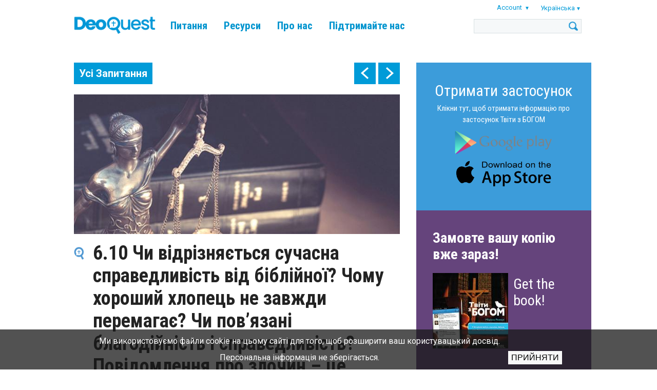

--- FILE ---
content_type: text/html; charset=UTF-8
request_url: https://www.tweetingwithgod.com/uk/content/610-chy-vidriznyayetsya-suchasna-spravedlyvist-vid-bibliynoyi-chomu-khoroshyy-khlopets-ne
body_size: 45959
content:

<!DOCTYPE html>
<html lang="uk" dir="ltr" prefix="content: http://purl.org/rss/1.0/modules/content/  dc: http://purl.org/dc/terms/  foaf: http://xmlns.com/foaf/0.1/  og: http://ogp.me/ns#  rdfs: http://www.w3.org/2000/01/rdf-schema#  schema: http://schema.org/  sioc: http://rdfs.org/sioc/ns#  sioct: http://rdfs.org/sioc/types#  skos: http://www.w3.org/2004/02/skos/core#  xsd: http://www.w3.org/2001/XMLSchema# ">
  <head>
    <meta name="apple-itunes-app" content="app-id=939530303">
    <meta charset="utf-8" />
<meta name="Generator" content="Drupal 9 (https://www.drupal.org)" />
<meta name="MobileOptimized" content="width" />
<meta name="HandheldFriendly" content="true" />
<meta name="viewport" content="width=device-width, initial-scale=1.0" />
<title>6.10 Чи відрізняється сучасна справедливість від біблійної? Чому хороший хлопець не завжди перемагає? Чи пов’язані благодійність і справедливість? Повідомлення про злочин – це зрада? | DeoQuest</title>
<link rel="icon" href="/themes/custom/deoquest/images/favicon_0.png" type="image/png" />
<link rel="alternate" hreflang="en" href="https://www.tweetingwithgod.com/en/content/610-modern-justice-different-biblical-justice-why-doesnt-good-guy-always-win-are-charity" />
<link rel="alternate" hreflang="it" href="https://www.tweetingwithgod.com/it/content/610-la-giustizia-moderna-e-diversa-da-quella-biblica-perche-non-vincono-sempre-i-buoni-ce" />
<link rel="alternate" hreflang="nl" href="https://www.tweetingwithgod.com/nl/content/610-moderne-gerechtigheid-anders-dan-de-bijbel-waarom-wint-de-goede-niet-altijd-zijn" />
<link rel="alternate" hreflang="uk" href="https://www.tweetingwithgod.com/uk/content/610-chy-vidriznyayetsya-suchasna-spravedlyvist-vid-bibliynoyi-chomu-khoroshyy-khlopets-ne" />
<link rel="alternate" hreflang="nl-be" href="https://www.tweetingwithgod.com/nl-be/content/610-moderne-gerechtigheid-anders-dan-de-bijbel-waarom-wint-de-goede-niet-altijd-zijn" />
<link rel="alternate" hreflang="it-it" href="https://www.tweetingwithgod.com/it-it/content/610-la-giustizia-moderna-e-diversa-da-quella-biblica-perche-non-vincono-sempre-i-buoni-ce" />
<link rel="alternate" hreflang="nl-nl" href="https://www.tweetingwithgod.com/nl-nl/content/610-moderne-gerechtigheid-anders-dan-de-bijbel-waarom-wint-de-goede-niet-altijd-zijn" />
<link rel="alternate" hreflang="en-gb" href="https://www.tweetingwithgod.com/en-gb/content/610-modern-justice-different-biblical-justice-why-doesnt-good-guy-always-win-are-charity" />
<link rel="alternate" hreflang="uk-ua" href="https://www.tweetingwithgod.com/uk-ua/node/12932" />
<link rel="canonical" href="https://www.tweetingwithgod.com/uk/content/610-chy-vidriznyayetsya-suchasna-spravedlyvist-vid-bibliynoyi-chomu-khoroshyy-khlopets-ne" />
<link rel="shortlink" href="https://www.tweetingwithgod.com/uk/node/12932" />

    <title>6.10 Чи відрізняється сучасна справедливість від біблійної? Чому хороший хлопець не завжди перемагає? Чи пов’язані благодійність і справедливість? Повідомлення про злочин – це зрада? | DeoQuest</title>
    <link rel="stylesheet" media="all" href="/sites/default/files/css/css_EjmQ9oJ-R3yl3adzxGlr7SZQFcrQaOCHQRXByGO-vm0.css" />
<link rel="stylesheet" media="all" href="//fonts.googleapis.com/css2?family=Roboto+Condensed:ital,wght@0,400;0,700;1,400;1,700&amp;family=Roboto:ital,wght@0,400;0,500;0,700;1,400;1,500;1,700&amp;family=Ubuntu+Condensed&amp;family=Ubuntu:ital,wght@0,400;0,500;0,700;1,400;1,500;1,700&amp;display=swap" />
<link rel="stylesheet" media="all" href="/sites/default/files/css/css_vsu-NPxbMr_TinVnQEMl0MJjGej9tPPvNwac5xnUwrA.css" />

    <!-- Google tag (gtag.js) -->
    <script async src="https://www.googletagmanager.com/gtag/js?id=G-L30W567G16"></script>
    <script>
      window.dataLayer = window.dataLayer || [];
      function gtag(){dataLayer.push(arguments);}
      gtag('js', new Date());
      gtag('config', 'G-L30W567G16');
    </script>
    
  </head>
  <body class="path--node body-sidebars-second alias--content-610-chy-vidriznyayetsya-suchasna-spravedlyvist-vid-bibliynoyi-chomu-khoroshyy-khlopets-ne nodetype--tweet_page logged-out not-front page-node-type-tweet-page">
    <div id="skip">
      <a class="visually-hidden focusable skip-link" href="#content">
        Skip to content
      </a>
    </div>
    
      <div class="dialog-off-canvas-main-canvas" data-off-canvas-main-canvas>
    <div  class="page-standard" id="page">

  <!-- ______________________ HEADER _______________________ -->
  <header id="header">
    <div class="cog--mq mq-header" style="direction: ltr; text-align: left;">
              <div id="header-region">
            <div class="region region-header">
    <div id="block-deoquest-branding" class="site-branding block block-system block-system-branding-block">
  
    
              <a href="/uk" title="Головна" rel="home" class="logo">
            <img src="/themes/custom/deoquest/images/logo.png" alt="Головна"/>
        </a>
        </div>

<nav role="navigation" aria-labelledby="block-deoquest-main-menu" id="block-deoquest-main-menu" class="block block-menu navigation block-system-menublock menu--main">
    
            
  <h2 class="visually-hidden" id="block-deoquest-main-menu">Main navigation</h2>
  


        
              <ul class="menu">
                  <li class="is-leaf">
          <a href="/uk/tweets" data-drupal-link-system-path="node/13163">Питання</a>
                  </li>
              <li class="expanded">
          <a href="/uk/content/tvity-z-bohom" data-drupal-link-system-path="node/2596">Ресурси</a>
                                    <ul class="menu">
                  <li class="is-leaf">
          <a href="/uk/content/tvity-z-bohom" data-drupal-link-system-path="node/2596">Книга</a>
                  </li>
              <li class="is-leaf">
          <a href="/uk/content/zastosunky-prohramy" data-drupal-link-system-path="node/1626">Застосунок</a>
                  </li>
          </ul>
  
                  </li>
              <li class="expanded">
          <a href="/uk/content/otets-mishel-remeri" data-drupal-link-system-path="node/51">Про нас</a>
                                    <ul class="menu">
                  <li class="is-leaf">
          <a href="/uk/content/otets-mishel-remeri" data-drupal-link-system-path="node/51">Автор</a>
                  </li>
              <li class="is-leaf">
          <a href="/uk/content/my-robymo-tvity-z-bohom" data-drupal-link-system-path="node/376">Команда</a>
                  </li>
              <li class="is-leaf">
          <a href="/uk/content/pro-tvity-z-bohom" data-drupal-link-system-path="node/371">TwGOD</a>
                  </li>
              <li class="is-leaf">
          <a href="/uk/content/chasti-zapytannya" data-drupal-link-system-path="node/366">FAQ</a>
                  </li>
              <li class="is-leaf">
          <a href="/uk/content/nashi-kontakty" data-drupal-link-system-path="node/13165">Контакти</a>
                  </li>
          </ul>
  
                  </li>
              <li class="expanded">
          <a href="/uk/content/dopomozhit-nam-prodovzhyty-nashu-misiyu" data-drupal-link-system-path="node/361">Підтримайте нас</a>
                                    <ul class="menu">
                  <li class="is-leaf">
          <a href="/uk/content/dopomozhit-nam-prodovzhyty-nashu-misiyu" data-drupal-link-system-path="node/361">Пожертва</a>
                  </li>
              <li class="is-leaf">
          <a href="/uk/content/molitsya-razom-z-namy" data-drupal-link-system-path="node/8031">Молитва</a>
                  </li>
              <li class="is-leaf">
          <a href="/uk/content/zrobit-vazhlyvyy-vybir-stante-volonterom" data-drupal-link-system-path="node/9121">Волонтер</a>
                  </li>
          </ul>
  
                  </li>
          </ul>
  


  </nav>
<div id="block-user-account-menu" class="block block-nice-menus block-nice-menus-block">
  
    
      
              <ul class="nice-menu nice-menu-account nice-menu-down menu">
                  <li class="menuparent">
          <span>Account</span>
                                    <ul class="menu">
                  <li>
          <a href="/uk/user/register" data-drupal-link-system-path="user/register">Register</a>
                  </li>
              <li>
          <a href="/uk/user/login?current=/uk/content/610-chy-vidriznyayetsya-suchasna-spravedlyvist-vid-bibliynoyi-chomu-khoroshyy-khlopets-ne" data-drupal-link-system-path="user/login">Вхід</a>
                  </li>
          </ul>
  
                  </li>
          </ul>
  



  </div>
<div id="block-deoquest-dropdown-language" class="block block-dropdown-language block-dropdown-languagelanguage-interface">
  
    
        <div class="dropbutton-wrapper"><div class="dropbutton-widget"><span class="current-language"><span class="key lang-tgl">uk</span><span class="name lang-tgl">Українська</span></span><ul class="dropdown-language-item"><li class="en"><a href="/en/content/610-modern-justice-different-biblical-justice-why-doesnt-good-guy-always-win-are-charity" class="language-link" hreflang="en"><span class="name">English</span><span class="key">en</span></a></li><li class="it"><a href="/it/content/610-la-giustizia-moderna-e-diversa-da-quella-biblica-perche-non-vincono-sempre-i-buoni-ce" class="language-link" hreflang="it"><span class="name">Italiano</span><span class="key">it</span></a></li><li class="nl"><a href="/nl/content/610-moderne-gerechtigheid-anders-dan-de-bijbel-waarom-wint-de-goede-niet-altijd-zijn" class="language-link" hreflang="nl"><span class="name">Nederlands</span><span class="key">nl</span></a></li></ul></div></div>
  </div>
<div class="search-opener"></div>
<div class="search-block-form block block-search block-search-form-block" data-drupal-selector="search-block-form" id="block-deoquest-search" role="search">
  
    
      <div class="inner-search">
      <form action="/uk/search/node" method="get" id="search-block-form" accept-charset="UTF-8">
  <div class="js-form-item form-item js-form-type-search form-type-search js-form-item-keys form-item-keys form-no-label">
      <label for="edit-keys" class="visually-hidden">Пошук</label>
        <input title="Введіть терміни, які необхідно знайти." data-drupal-selector="edit-keys" type="custom-search" id="edit-keys" name="keys" value="" size="15" maxlength="128" class="form-search" />

        </div>
<div data-drupal-selector="edit-actions" class="form-actions js-form-wrapper form-wrapper" id="edit-actions"><input data-drupal-selector="edit-submit" type="submit" id="edit-submit" value="Пошук" class="button js-form-submit form-submit" />
</div>

</form>

    </div>
  </div>

<div class="mobile-menu-opener"></div>
<nav role="navigation" aria-labelledby="block-deoquest-main-navigation-mobile" id="block-deoquest-main-navigation-mobile" class="block block-menu navigation block-system-menublock menu--main">
      
        
              <ul class="menu">
                  <li class="is-leaf">
          <a href="/uk/tweets" data-drupal-link-system-path="node/13163">Питання</a>
                  </li>
              <li class="expanded">
          <a href="/uk/content/tvity-z-bohom" data-drupal-link-system-path="node/2596">Ресурси</a>
                                    <ul class="menu">
                  <li class="is-leaf">
          <a href="/uk/content/tvity-z-bohom" data-drupal-link-system-path="node/2596">Книга</a>
                  </li>
              <li class="is-leaf">
          <a href="/uk/content/zastosunky-prohramy" data-drupal-link-system-path="node/1626">Застосунок</a>
                  </li>
              <li class="is-leaf">
          <a href="/uk/node/13164" data-drupal-link-system-path="node/13164">CMC app</a>
                  </li>
              <li class="is-leaf">
          <a href="/uk/faithcourse" data-drupal-link-system-path="node/13201">Faith Course</a>
                  </li>
          </ul>
  
                  </li>
              <li class="expanded">
          <a href="/uk/content/otets-mishel-remeri" data-drupal-link-system-path="node/51">Про нас</a>
                                    <ul class="menu">
                  <li class="is-leaf">
          <a href="/uk/content/otets-mishel-remeri" data-drupal-link-system-path="node/51">Автор</a>
                  </li>
              <li class="is-leaf">
          <a href="/uk/content/my-robymo-tvity-z-bohom" data-drupal-link-system-path="node/376">Команда</a>
                  </li>
              <li class="is-leaf">
          <a href="/uk/content/pro-tvity-z-bohom" data-drupal-link-system-path="node/371">TwGOD</a>
                  </li>
              <li class="is-leaf">
          <a href="/uk/content/chasti-zapytannya" data-drupal-link-system-path="node/366">FAQ</a>
                  </li>
              <li class="is-leaf">
          <a href="/uk/content/nashi-kontakty" data-drupal-link-system-path="node/13165">Контакти</a>
                  </li>
          </ul>
  
                  </li>
              <li class="expanded">
          <a href="/uk/content/dopomozhit-nam-prodovzhyty-nashu-misiyu" data-drupal-link-system-path="node/361">Підтримайте нас</a>
                                    <ul class="menu">
                  <li class="is-leaf">
          <a href="/uk/content/dopomozhit-nam-prodovzhyty-nashu-misiyu" data-drupal-link-system-path="node/361">Пожертва</a>
                  </li>
              <li class="is-leaf">
          <a href="/uk/content/molitsya-razom-z-namy" data-drupal-link-system-path="node/8031">Молитва</a>
                  </li>
              <li class="is-leaf">
          <a href="/uk/content/zrobit-vazhlyvyy-vybir-stante-volonterom" data-drupal-link-system-path="node/9121">Волонтер</a>
                  </li>
          </ul>
  
                  </li>
          </ul>
  


  </nav>

  </div>

        </div>
          </div>
  </header>
  <!-- /header -->

  <div id="header-placeholder"></div>

  <!-- ______________________ Pre content _______________________ -->
      <div class="clearfix pre-content" id="pre-content">
      <div class="cog--mq mq-precontent">
          <div class="region region-pre-content">
    <div data-drupal-messages-fallback class="hidden"></div>

  </div>

      </div>
    </div>
  
  <!-- ______________________ MAIN _______________________ -->

  <div class="clearfix" id="main">
    <div class="cog--mq mq-main">

            <!-- /sidebar-first -->

      <section id="content">

        
        
        <div id="content-area">
            <div class="region region-content">
    <div id="block-deoquest-tweet-pager" class="block block-mxt-core block-tweet-pager-block">
  
    
      <div class="clearfix tweet-navigation turns-sticky" data-stickydummyid="tweet-navigation--dummy">
  <div class="tweet-navigation-inner-wrapper">
    <a href="/uk/tweets" class="all-tweets">Усі Запитання</a>
    <div class="tweet-navigation--arrows">
      <span class="tweet-navigation-item freepager-previous">
        <a href="/uk/content/609-chy-ye-nepravylnym-zrostannya-kilkosti-naselennya-chym-ye-naspravdi-intehralna" hreflang="uk">prev</a>
        <div class="preview"><span class="preview--prevnext">Попередній:</span><span class="preview--title">6.9 Чи є неправильним зростання кількості населення? Чим є насправді «інтегральна екологія»? Чи можлива справжня стійкість? Чи варто позбавитися телефону?</div>
      </span>
      <span class="tweet-navigation-item freepager-next">
        <a href="/uk/content/611-chy-mayemo-my-pravo-karaty-yak-khrystyyany-yak-svyati-mohly-skazaty-shcho-vony-buly" hreflang="uk">next</a>
        <div class="preview"><span class="preview--prevnext">Наступний:</span><span class="preview--title">6.11 Чи маємо ми право карати як християни? Як святі могли сказати, що вони були вільними, перебуваючи у в’язниці? Чи Біблія визнає сучасне рабство?</div>
      </span>
    </div>
  </div>
</div>

<section id="tweet-navigation--dummy" class="sticky-dummy"> </section>

  </div>
<div id="block-deoquest-content" class="block block-system block-system-main-block">
  
    
      <div class="node node--type-tweet-page node--view-mode-full ds-1col clearfix">

  

  
            <div class="field field--name-field-image field--type-image field--label-hidden field__item">  <img loading="lazy" src="/sites/default/files/styles/tweet_full/public/Q6.10_5.jpg?h=c0159a29&amp;itok=ZQBEYt5O" width="700" height="300" alt="" typeof="foaf:Image" />


</div>
      
  <h1>
  6.10 Чи відрізняється сучасна справедливість від біблійної? Чому хороший хлопець не завжди перемагає? Чи пов’язані благодійність і справедливість? Повідомлення про злочин – це зрада?
</h1>


            <div class="field field--name-field-subject field--type-entity-reference field--label-hidden field__item">Справедливість і мир - #YniGOD</div>
      
            <div class="field field--name-body field--type-text-with-summary field--label-hidden field__item"><p><span><span><span><span lang="EN-GB" xml:lang="EN-GB" xml:lang="EN-GB"><span>Біблія благає нас повернутися до Бога і «стережи милість та суд, і завжди надійся на Бога свого!» (Ос 12:6). Ми повинні бути голодними і спраглими заради справедливості, але завжди діяти з милосердям, як нашим головним бажанням (Мт 5,6-7). Справедливість сама по собі не може змінити світ: лише любов може це зробити. Ісус скасував старозавітне «око за око» (Втор. 19:21) і попередив нас не платити злом за зло (Мт 5:38-44). Це свідчить про тісний зв’язок між благодійністю та справедливістю. Наша <a data-entity-substitution="canonical" data-entity-type="node" data-entity-uuid="16b9301e-056f-4da9-a7de-9258025acd2d" href="/uk/content/611-chy-mayemo-my-pravo-karaty-yak-khrystyyany-yak-svyati-mohly-skazaty-shcho-vony-buly" title="6.11 Чи маємо ми право карати як християни? Як святі могли сказати, що вони були вільними, перебуваючи у в’язниці? Чи Біблія визнає сучасне рабство?">судова система</a> настільки ж недосконала, як і люди, які нею керують, тож, на жаль, справедливі рішення не завжди виносяться.</span></span></span></span></span></p>

<p><span><span><span><span lang="EN-GB" xml:lang="EN-GB" xml:lang="EN-GB"><span>Це християнський обов’язок – прагнути до перемоги справедливості, особливо <a data-entity-substitution="canonical" data-entity-type="node" data-entity-uuid="cbd01e5f-33bb-4b36-883b-0d229b3e21ee" href="/uk/content/601-chy-varto-meni-davaty-hroshi-zhebraku-yak-ya-mozhu-povazhaty-hidnist-nuzhdennoho-chy" title="6.01 Чи варто мені давати гроші жебраку? Як я можу поважати гідність нужденного? Чи варто давати, не ставлячи запитань? Чому Бог не діє?">для бідних і маргіналізованих людей</a>. Якщо ми страждаємо від несправедливості, ми можемо подивитися на Ісуса, єдину насправді справедливу людину, Який також постраждав несправедливо. Повідомлення про злочин юридичній системі, що заслуговує достатньої довіри, є не зрадою, а служінням людству. Біблія каже нам спочатку спокійно говорити з братом чи сестрою, які ображають нас, а коли вони не слухають, повідомляти про це керівникам спільноти (Мт 18:15-17).</span></span></span></span></span></p><div class="button-buy-the-book clearfix">
        <a href="/uk/content/zamovte-knyhu" class="btn">Більше про це читай у книзі</a>
        </div></div>
            <div  class="tweetbox">
        
                  Біблійна справедливість тісно поєднана з милосердям; наша справедливість не досконала і їй часто бракує любові. Порушників слід карати з увагою до їхнього блага щодо суспільстві.
      
  
    </div>


      <div class="field field--name-field-slideshow field--type-entity-reference-revisions field--label-hidden field__items">
              <div class="field field--name-field-slideshow field--type-entity-reference-revisions field--label-hidden field__item">  <div class="paragraph paragraph--type--slideshow paragraph--view-mode--default">
          
      </div>
</div>
          </div>
  
  <div class="field field--name-field-references-to-text field--type-entity-reference-revisions field--label-above">
    <div class="field__label">Мудрість Церкви</div>
          <div class='field__items'>
              <div class="field__item"><div class="paragraph paragraph--type-references-to-text paragraph--view-mode-default ds-1col clearfix">

  

      
                          <h3  class="field-name-field-reference-heading" >
      What is justice?</h3>
      
  


            <div class="field field--name-field-reference-body field--type-text-long field--label-hidden field__item"><p><span lang="EN-GB" xml:lang="EN-GB" xml:lang="EN-GB"><span><span><span>Justice is the moral virtue that consists in the constant and firm will to give their due to God and neighbour. Justice toward God is called the "virtue of religion." Justice toward men disposes one to respect the rights of each and to establish in human relationships the harmony that promotes equity with regard to persons and to the common good. the just man, often mentioned in the Sacred Scriptures, is distinguished by habitual right thinking and the uprightness of his conduct toward his neighbour. "You shall not be partial to the poor or defer to the great, but in righteousness shall you judge your neighbour” (Lev 19:15). "Masters, treat your slaves justly and fairly, knowing that you also have a Master in heaven" (Col 4:1) [CCC 1807].</span></span></span></span></p></div>
      

</div>

</div>
              </div>
      </div>

      <div class="field field--name-field-references-to-church-fathe field--type-entity-reference-revisions field--label-above field__items">
          </div>
  
  <div class="field field--name-field-references-to-the-popes field--type-entity-reference-revisions field--label-above">
    <div class="field__label">Ось що говорять про це Папи Римські</div>
          <div class='field__items'>
              <div class="field__item"><div class="paragraph paragraph--type-references-to-the-popes paragraph--view-mode-default ds-1col clearfix">

  

  
            <div class="field field--name-field-reference-body field--type-text-long field--label-hidden field__item"><p><span lang="EN-GB" xml:lang="EN-GB" xml:lang="EN-GB"><span><span><span>Кожне суспільство створює власну систему правосуддя. Милосердя виходить за межі справедливості, тому що любити означає давати, пропонувати те, що є «моє», іншому; але ніколи не бракує справедливості, яка спонукає нас дати іншому те, що є «його», те, що йому належить через його існування чи його дії. Я не можу «віддати» іншому те, що є моїм, не давши спочатку того, що йому належить по справедливості. Якщо ми любимо інших з милосердям, то, в першу чергу, ми справедливі до них. Справедливість не тільки не є сторонньою для милосердя, але є альтернативним або паралельним шляхом до милосердя: справедливість невіддільна від милосердя [Папа Бенедикт XVI, Caritas in Veritate, 6].</span></span></span></span></p></div>
      

</div>

</div>
              </div>
      </div>

            <div class="field field--name-dynamic-block-fieldnode-tweet-page-related-pages- field--type-ds field--label-hidden field__item"><div class="block block-views block-views-blocktwg-related-pages-block-related-tweets">
  
      <h2>Супутні питання</h2>
    
      <div class="views-element-container"><div class="view view-twg-related-pages view-id-twg_related_pages view-display-id-block_related_tweets js-view-dom-id-cfe338740611d28b7534cd6e3f102317b8140f0229578fcae3d507d2ab2a64d8">
  
    
      
      <div class="view-content">
          <div class="views-row">
    <div class="node node--type-tweet-page node--view-mode-teaser ds-1col clearfix">

  

  
            <div class="field field--name-field-image field--type-image field--label-hidden field__item">  <a href="/uk/content/615-lyubit-vorohiv-svoyikh-chy-mozhna-tse-zdiysnyty-chy-ye-paraleli-mizh-katolytsyzmom-i" hreflang="uk"><img loading="lazy" src="/sites/default/files/styles/tweet_related_teaser/public/Q6.15_5.jpg?itok=YGn2xVEm" width="700" height="400" alt="" typeof="foaf:Image" />

</a>
</div>
      
<div  class="float-next-to-image">
      
            <div class="field field--name-node-title field--type-ds field--label-hidden field__item"><h2>
  <a href="/uk/content/615-lyubit-vorohiv-svoyikh-chy-mozhna-tse-zdiysnyty-chy-ye-paraleli-mizh-katolytsyzmom-i" hreflang="uk">6.15 «Любіть ворогів своїх», чи можна це здійснити? Чи є паралелі між католицизмом і військовими? Як я можу вибрати між служінням собі та загальним благом?</a>
</h2>
</div>
      
            <div class="field field--name-field-subject field--type-entity-reference field--label-hidden field__item">Справедливість і мир - #YniGOD</div>
      
  </div>


</div>


  </div>
    <div class="views-row">
    <div class="node node--type-tweet-page node--view-mode-teaser ds-1col clearfix">

  

  
            <div class="field field--name-field-image field--type-image field--label-hidden field__item">  <a href="/uk/content/614-chy-vzahali-mozhlyvyy-myr-usyudy-chy-mozhu-ya-zrobyty-sviy-vnesok-yak-my-povynni" hreflang="uk"><img loading="lazy" src="/sites/default/files/styles/tweet_related_teaser/public/Q6.14_5.jpg?itok=7yWYfb1q" width="700" height="400" alt="" typeof="foaf:Image" />

</a>
</div>
      
<div  class="float-next-to-image">
      
            <div class="field field--name-node-title field--type-ds field--label-hidden field__item"><h2>
  <a href="/uk/content/614-chy-vzahali-mozhlyvyy-myr-usyudy-chy-mozhu-ya-zrobyty-sviy-vnesok-yak-my-povynni" hreflang="uk">6.14 Чи взагалі можливий мир усюди? Чи можу я зробити свій внесок? Як ми повинні реагувати на геноцид, диктатуру, анексію чи торгівлю зброєю?</a>
</h2>
</div>
      
            <div class="field field--name-field-subject field--type-entity-reference field--label-hidden field__item">Справедливість і мир - #YniGOD</div>
      
  </div>


</div>


  </div>
    <div class="views-row views-row-last">
    <div class="node node--type-tweet-page node--view-mode-teaser ds-1col clearfix">

  

  
            <div class="field field--name-field-image field--type-image field--label-hidden field__item">  <a href="/uk/content/613-shcho-take-osnovni-prava-lyudyny-chy-povynna-kozhna-lyudyna-maty-pravo-spoviduvaty-bud" hreflang="uk"><img loading="lazy" src="/sites/default/files/styles/tweet_related_teaser/public/Q6.13_10.jpg?itok=gnZi3MyZ" width="700" height="400" alt="" typeof="foaf:Image" />

</a>
</div>
      
<div  class="float-next-to-image">
      
            <div class="field field--name-node-title field--type-ds field--label-hidden field__item"><h2>
  <a href="/uk/content/613-shcho-take-osnovni-prava-lyudyny-chy-povynna-kozhna-lyudyna-maty-pravo-spoviduvaty-bud" hreflang="uk">6.13 Що таке основні права людини? Чи повинна кожна людина мати право сповідувати будь-яку релігію? У якій мірі я повинен адаптуватися до меншин?</a>
</h2>
</div>
      
            <div class="field field--name-field-subject field--type-entity-reference field--label-hidden field__item">Справедливість і мир - #YniGOD</div>
      
  </div>


</div>


  </div>

    </div>
  
          </div>
</div>

  </div>
</div>
      

</div>


  </div>

  </div>

        </div>

        

      </section>
      <!-- /content-inner /content -->

              <aside class="sidebar-second sidebars" id="sidebar-second">
            <div class="region region-sidebar-second">
    <div id="block-deoquest-download-app" class="block--type--bottom-block block block-block-content block-block-content364a024f-dc5a-4b30-bc6f-b92f19432972 font-white bg-blue-slogan no-image">
            


      <div class="holder">
      
              <a href="/uk/app" class="text-content top">
                                        <h3></h3>
                                
            <div class="field field--name-field-bottom-block-body field--type-text-long field--label-hidden field__item"><div style="text-align:center;">
<div style="color: #FFF; font-size: 30px; padding-bottom: 10px;"><a href="/uk/app">Отримати застосунок</a></div>

<p style="color:#FFF"><a href="/uk/app">Клікни тут, щоб отримати інформацію про застосунок Твіти з БОГОМ</a></p>
</div>
<style type="text/css">
<!--/*--><![CDATA[/* ><!--*/
.wraptocenter {
  width: 200px ;
  margin-left: auto ;
  margin-right: auto ;
}

/*--><!]]>*/
</style><div class="wraptocenter">
<p><a href="https://play.google.com/store/apps/details?id=com.twg.app"><img align="middle" alt="" class="media-image attr__typeof__foaf:Image img__fid__1726 img__view_mode__large attr__format__large attr__field_file_image_alt_text[nl][0][value]__ attr__field_file_image_title_text[nl][0][value]__" img="" src="/sites/default/files/app_google_play_2.png?itok=TtfMvNHw" style="float: middle;" typeof="foam:Image" /></a></p>

<p><a href="https://apps.apple.com/us/app/tweeting-with-god/id939530303?ign-mpt=uo%3D4"><img alt="" class="media-image attr__typeof__foaf:Image img__fid__1721 img__view_mode__large attr__format__large attr__field_file_image_alt_text[nl][0][value]__ attr__field_file_image_title_text[nl][0][value]__" src="/sites/default/files/app_app_store_2.png?itok=1ZHdbSpl" typeof="foaf:Image" /></a></p>
</div>
</div>
      
                  </a>

            </div>
      </div>

<div id="block-deoquest-order-block" class="block--type--order-block block block-block-content block-block-content669116ef-2c07-4cbc-b5ef-d0820308be30">

  
      <h2>Замовте вашу копію вже зараз!</h2>
    

          <div class="clearfix book-order-item">
      <figure class="order-book-image">
          
            <div class="field field--name-field-image-1 field--type-image field--label-hidden field__item">  <a href="https://svichado.com/vira_pr_v/nascha_vira/tvity_z_bohom.html"><img loading="lazy" src="/sites/default/files/styles/shop_image/public/2022-10/Ukrainian_1.jpg?itok=vurZ_Dgj" width="147" height="147" alt="" typeof="Image" /></a></div>
      
      </figure>
      <h3><a href="https://svichado.com/vira_pr_v/nascha_vira/tvity_z_bohom.html">Get the book!</a></h3>
      <figure class="order-button">
        <a href="https://svichado.com/vira_pr_v/nascha_vira/tvity_z_bohom.html"></a>
      </figure>
    </div>
    
    
  </div>
<div id="block-deoquest-order-other-languages" class="block--type--bottom-block block block-block-content block-block-contentdc9061f0-7126-4e29-bee7-25a67ce3d633 font-white bg-light-purple contains-image">
            


      <div class="holder">
      
            <div class="field field--name-field-image field--type-image field--label-hidden field__item">  <img loading="lazy" src="/sites/default/files/styles/block_background/public/2025-07/lightpurple.png?itok=n32QTaPY" width="768" height="539" alt="" typeof="foaf:Image" />


</div>
      
              <div class="text-content top">
                                <h3></h3>
                          
            <div class="field field--name-field-bottom-block-body field--type-text-long field--label-hidden field__item"><div class="text-align-center" style="font-size: 25px; padding-bottom: 5px;"><a href="/en/content/order-orden-ordem-commander" style="text-decoration: none; display: block; padding: 0px; ">Order other languages</a></div>

<div style="text-align:center;"><a href="/en/content/order-orden-ordem-commander" style="text-decoration: none&quot;">Click here for our publications in other languages</a><a href="/en/node/4036">.</a></div>
</div>
      
                </div>
            </div>
      </div>

  </div>

        </aside>
            <!-- /sidebar-first -->

    </div>
    <!-- /cog--mq -->
  </div>
  <!-- /main -->

  <!-- ______________________ Post content _______________________ -->

  
  <!-- ______________________ BOTTOM BLOCKS _______________________ -->

      <div id="bottom-blocks">
      <div class="cog--mq mq-bottom-blocks">
          <div class="region region-bottom-blocks">
    <div id="block-deoquest-book-site-and-app" class="block--type--bottom-block block block-block-content block-block-contentaa7a12ba-04cf-469e-9884-429c18b3814d font-black bg-light-blue contains-image">
            


      <div class="holder">
      
            <div class="field field--name-field-image field--type-image field--label-hidden field__item">  <img loading="lazy" src="/sites/default/files/styles/block_background/public/2020-12/img_5954c.jpg?itok=bqX2vaEJ" width="768" height="539" alt="" typeof="foaf:Image" />


</div>
      
              <a href="https://www.facebook.com/TweetingWithGod" class="text-content top">
                                        <h3>Welcome!</h3>
                                
            <div class="field field--name-field-bottom-block-body field--type-text-long field--label-hidden field__item"><h2><strong>Reach out to us on social media and let us know what you think of DeoQuest.</strong></h2>
</div>
      
                  </a>

            </div>
      </div>
<div id="block-deoquest-bottom-video-block" class="block--type--basic block block-block-content block-block-content05f53275-8a85-4869-84db-b86586ab4dbe">

  
    

  
    <div class="iframe-container">
      <iframe allow="accelerometer; autoplay; clipboard-write; encrypted-media; gyroscope; picture-in-picture; web-share" allowfullscreen="" frameborder="0" height="315" referrerpolicy="strict-origin-when-cross-origin" src="https://www.youtube.com/embed/AcME5I05LOg?si=pL88bZGIocpyhIsJ" title="YouTube video player" width="560"></iframe>

    </div>
  </div>
<div id="block-deoquest-papal-blessing" class="block--type--bottom-block block block-block-content block-block-content5a3cf533-dffa-43e6-9e08-d2a30aa68188 font-white bg-blue-slogan contains-image">
            


      <div class="holder">
      
            <div class="field field--name-field-image field--type-image field--label-hidden field__item">  <img loading="lazy" src="/sites/default/files/styles/block_background/public/2020-08/twgod_pope_receives_leeg_0.png?itok=CMstWWpZ" width="768" height="539" alt="" typeof="foaf:Image" />


</div>
      
              <a href="/en/content/pope-francis-blesses-tweeting-god" class="text-content top">
                                        <h3>Pope blesses #TwGOD!</h3>
                                
                  </a>

            </div>
      </div>

  </div>

      </div>
    </div>
  
  <!-- ______________________ FOOTER MENU _______________________ -->

      <div id="footer-menu">
      <div class="cog--mq mq-footer-menu">
          <div class="region region-footer-menu">
    
<nav role="navigation" aria-labelledby="block-deoquest-footer-menu" id="block-deoquest-footer-menu" class="block block-menu navigation block-system-menublock menu--footer">
    
      
  <h2 id="block-deoquest-footer-menu">Footer menu</h2>
  


        
              <ul class="menu">
                  <li>
          <a href="/uk/content/zayava-pro-konfidentsiynist-jp2-stichting" data-drupal-link-system-path="node/7911">Заява про конфіденційність</a>
                  </li>
              <li>
          <a href="/uk/content/dopomozhit-nam-prodovzhyty-nashu-misiyu" class="donate" target="_self" data-drupal-link-system-path="node/361">Підтримайте нас</a>
                  </li>
          </ul>
  


  </nav>

  </div>

      </div>
    </div>
  
  <!-- ______________________ FOOTER _______________________ -->

      <footer id="footer">
      <div class="cog--mq mq-footer">
          <div class="region region-footer">
    <div id="block-deoquest-footer-block" class="block--type--footer-block block block-block-content block-block-contenta2976e62-c9b1-4d7d-afca-c95f6037e9d1">

  
    

      
            <div class="field field--name-field-footer-body field--type-text-long field--label-hidden field__item"><p>Тут ви можете знайти наші контакти, або у соціальних мережах:</p></div>
      
    <div class="footer-social">

              <a href="https://www.snapchat.com/add/tweetingwithgod" class="snapchat">Snapchat</a>
      
              <a href="https://www.instagram.com/tweetingwithgod/" class="instagram">Instagram</a>
      
              <a href="http://www.facebook.com/TweetingWithGod" class="facebook">Facebook</a>
      
              <a href="https://twitter.com/TwGOD_en" class="twitter">Twitter</a>
      
              <a href="http://www.youtube.com/tweetingwithgod" class="youtube">Youtube</a>
          </div>
  </div>

  </div>

      </div>
    </footer>
  
</div>
<!-- /page -->

  </div>

    
    <script type="application/json" data-drupal-selector="drupal-settings-json">{"path":{"baseUrl":"\/","scriptPath":null,"pathPrefix":"uk\/","currentPath":"node\/12932","currentPathIsAdmin":false,"isFront":false,"currentLanguage":"uk"},"pluralDelimiter":"\u0003","suppressDeprecationErrors":true,"eu_cookie_compliance":{"cookie_policy_version":"1.0.0","popup_enabled":true,"popup_agreed_enabled":false,"popup_hide_agreed":false,"popup_clicking_confirmation":false,"popup_scrolling_confirmation":false,"popup_html_info":"\u003Cdiv aria-labelledby=\u0022popup-text\u0022  class=\u0022eu-cookie-compliance-banner eu-cookie-compliance-banner-info eu-cookie-compliance-banner--opt-in\u0022\u003E\n  \u003Cdiv class=\u0022popup-content info eu-cookie-compliance-content\u0022\u003E\n        \u003Cdiv id=\u0022popup-text\u0022 class=\u0022eu-cookie-compliance-message\u0022 role=\u0022document\u0022\u003E\n      \u003Cp\u003E\u041c\u0438 \u0432\u0438\u043a\u043e\u0440\u0438\u0441\u0442\u043e\u0432\u0443\u0454\u043c\u043e \u0444\u0430\u0439\u043b\u0438 cookie \u043d\u0430 \u0446\u044c\u043e\u043c\u0443 \u0441\u0430\u0439\u0442\u0456 \u0434\u043b\u044f \u0442\u043e\u0433\u043e, \u0449\u043e\u0431 \u0440\u043e\u0437\u0448\u0438\u0440\u0438\u0442\u0438 \u0432\u0430\u0448 \u043a\u043e\u0440\u0438\u0441\u0442\u0443\u0432\u0430\u0446\u044c\u043a\u0438\u0439 \u0434\u043e\u0441\u0432\u0456\u0434. \u041f\u0435\u0440\u0441\u043e\u043d\u0430\u043b\u044c\u043d\u0430 \u0456\u043d\u0444\u043e\u0440\u043c\u0430\u0446\u0456\u044f \u043d\u0435 \u0437\u0431\u0435\u0440\u0456\u0433\u0430\u0454\u0442\u044c\u0441\u044f.\u003C\/p\u003E\n          \u003C\/div\u003E\n\n    \n    \u003Cdiv id=\u0022popup-buttons\u0022 class=\u0022eu-cookie-compliance-buttons\u0022\u003E\n            \u003Cbutton type=\u0022button\u0022 class=\u0022agree-button eu-cookie-compliance-secondary-button\u0022\u003E\u041f\u0440\u0438\u0439\u043d\u044f\u0442\u0438\u003C\/button\u003E\n              \u003Cbutton type=\u0022button\u0022 class=\u0022decline-button eu-cookie-compliance-default-button\u0022\u003ENo, thanks\u003C\/button\u003E\n          \u003C\/div\u003E\n  \u003C\/div\u003E\n\u003C\/div\u003E","use_mobile_message":false,"mobile_popup_html_info":"\u003Cdiv aria-labelledby=\u0022popup-text\u0022  class=\u0022eu-cookie-compliance-banner eu-cookie-compliance-banner-info eu-cookie-compliance-banner--opt-in\u0022\u003E\n  \u003Cdiv class=\u0022popup-content info eu-cookie-compliance-content\u0022\u003E\n        \u003Cdiv id=\u0022popup-text\u0022 class=\u0022eu-cookie-compliance-message\u0022 role=\u0022document\u0022\u003E\n      \n          \u003C\/div\u003E\n\n    \n    \u003Cdiv id=\u0022popup-buttons\u0022 class=\u0022eu-cookie-compliance-buttons\u0022\u003E\n            \u003Cbutton type=\u0022button\u0022 class=\u0022agree-button eu-cookie-compliance-secondary-button\u0022\u003E\u041f\u0440\u0438\u0439\u043d\u044f\u0442\u0438\u003C\/button\u003E\n              \u003Cbutton type=\u0022button\u0022 class=\u0022decline-button eu-cookie-compliance-default-button\u0022\u003ENo, thanks\u003C\/button\u003E\n          \u003C\/div\u003E\n  \u003C\/div\u003E\n\u003C\/div\u003E","mobile_breakpoint":768,"popup_html_agreed":false,"popup_use_bare_css":true,"popup_height":"auto","popup_width":"100%","popup_delay":1000,"popup_link":"\/uk\/content\/zayava-pro-konfidentsiynist-jp2-stichting","popup_link_new_window":true,"popup_position":false,"fixed_top_position":true,"popup_language":"uk","store_consent":false,"better_support_for_screen_readers":false,"cookie_name":"","reload_page":false,"domain":"","domain_all_sites":false,"popup_eu_only":false,"popup_eu_only_js":false,"cookie_lifetime":100,"cookie_session":0,"set_cookie_session_zero_on_disagree":0,"disagree_do_not_show_popup":false,"method":"opt_in","automatic_cookies_removal":true,"allowed_cookies":"","withdraw_markup":"\u003Cbutton type=\u0022button\u0022 class=\u0022eu-cookie-withdraw-tab\u0022\u003E\u041d\u0430\u043b\u0430\u0448\u0442\u0443\u0432\u0430\u043d\u043d\u044f \u043f\u0440\u0438\u0432\u0430\u0442\u043d\u043e\u0441\u0442\u0456\u003C\/button\u003E\n\u003Cdiv aria-labelledby=\u0022popup-text\u0022 class=\u0022eu-cookie-withdraw-banner\u0022\u003E\n  \u003Cdiv class=\u0022popup-content info eu-cookie-compliance-content\u0022\u003E\n    \u003Cdiv id=\u0022popup-text\u0022 class=\u0022eu-cookie-compliance-message\u0022 role=\u0022document\u0022\u003E\n      \u003Cp\u003E\u00a0\u003C\/p\u003E\u003Cp\u003E\u00a0\u003C\/p\u003E\n    \u003C\/div\u003E\n    \u003Cdiv id=\u0022popup-buttons\u0022 class=\u0022eu-cookie-compliance-buttons\u0022\u003E\n      \u003Cbutton type=\u0022button\u0022 class=\u0022eu-cookie-withdraw-button \u0022\u003EWithdraw consent\u003C\/button\u003E\n    \u003C\/div\u003E\n  \u003C\/div\u003E\n\u003C\/div\u003E","withdraw_enabled":false,"reload_options":0,"reload_routes_list":"","withdraw_button_on_info_popup":false,"cookie_categories":[],"cookie_categories_details":[],"enable_save_preferences_button":true,"cookie_value_disagreed":"0","cookie_value_agreed_show_thank_you":"1","cookie_value_agreed":"2","containing_element":"body","settings_tab_enabled":false,"olivero_primary_button_classes":"","olivero_secondary_button_classes":"","close_button_action":"close_banner","open_by_default":true,"modules_allow_popup":true,"hide_the_banner":false,"geoip_match":true},"statistics":{"data":{"nid":"12932"},"url":"\/core\/modules\/statistics\/statistics.php"},"field_group":{"html_element":{"mode":"teaser","context":"view","settings":{"classes":"float-next-to-image","id":"","element":"div","show_label":false,"label_element":"h3","label_element_classes":"","attributes":"","effect":"none","speed":"fast"}}},"ajaxTrustedUrl":{"\/uk\/search\/node":true},"nice_menus_options":{"delay":800,"speed":"slow"},"user":{"uid":0,"permissionsHash":"510d44b700222ecd9cab3b876baa2b9af055347b7bcf754669e3ea56fb724cd0"}}</script>
<script src="/sites/default/files/js/js_mGtKPxyTj6wnroA0QN0eJyv-cQZ4QkTx88TPxEScWk8.js"></script>
<script src="/modules/contrib/eu_cookie_compliance/js/eu_cookie_compliance.min.js?v=9.5.4" defer></script>
<script src="/sites/default/files/js/js_k4s9YHX1nAQKZnGbZ08EAArlDSNIttB6evBRV6nD57M.js"></script>

  </body>
</html>